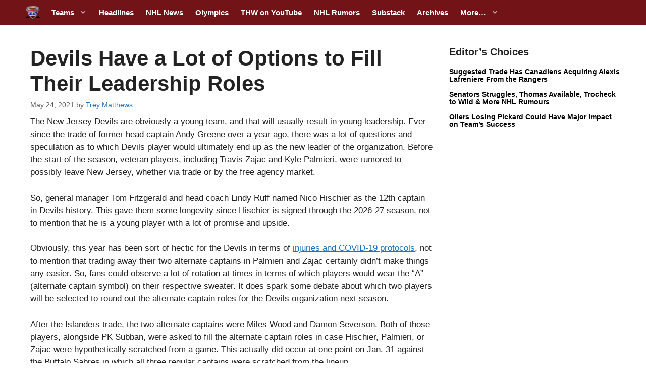

--- FILE ---
content_type: text/plain;charset=UTF-8
request_url: https://c.pub.network/v2/c
body_size: -114
content:
39e7702b-7618-4d1c-9cef-d7728b1e45c9

--- FILE ---
content_type: text/plain;charset=UTF-8
request_url: https://c.pub.network/v2/c
body_size: -266
content:
1d375e10-b940-410a-8d85-343fd6fbc383